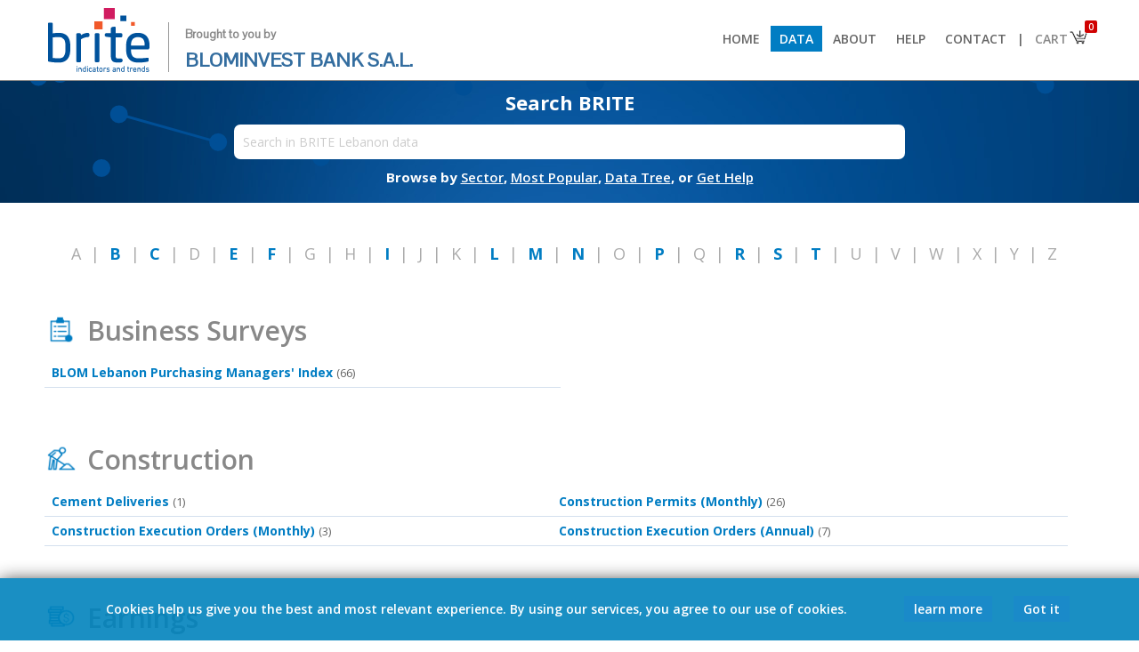

--- FILE ---
content_type: text/html; charset=UTF-8
request_url: https://brite.blominvestbank.com/browse/Lebanon-LEB/
body_size: 12125
content:
<!DOCTYPE HTML PUBLIC "-//W3C//DTD HTML 4.01 Transitional//EN" "http://www.w3.org/TR/html4/loose.dtd">
<html>
<head>
<meta http-equiv="Content-Type" content="text/html; charset=UTF-8">
<meta http-equiv="X-UA-Compatible" content="IE=8,9,10,edge,chrome=1">
<meta name="viewport" content="width=device-width, initial-scale=1.0, maximum-scale=1.0, minimum-scale=1.0, user-scalable=no, target-densityDpi=device-dpi" />

<title>Lebanon - BRITE</title>
<base href="https://brite.blominvestbank.com/">

<META NAME="generator" CONTENT="BRITE">
<META NAME="language" CONTENT="English">
<meta http-equiv="expires" content="0">
<meta name="AUTHOR" content="BLOMINVEST BANK, Economena Analytics, All Rights Reserved">
<meta name="COPYRIGHT" content="Copyright (c) 2017 by BLOMINVEST BANK">
<meta name="KEYWORDS" content="">
<meta name="DESCRIPTION" content="">
<meta name="REVISIT-AFTER" content="1 DAYS">
<meta name="RATING" content="GENERAL">
<!--<meta name="msvalidate.01" content="8022E05B78D3F865C699B37E939E9E6A">-->

<link rel="icon" type="image/png" href="favicon-128x128.png">
	
<link href="https://fonts.googleapis.com/css?family=Open+Sans:300,300i,400,400i,600,600i,700,700i|Pontano+Sans|Raleway&amp;subset=latin-ext" rel="stylesheet">
<!--<link href="https://fonts.googleapis.com/css?family=Open+Sans:400,400i,600,600i,700" rel="stylesheet">-->

	<link rel="stylesheet" href="scripts/font-awesome.min.css" type="text/css">

<!--<meta property="fb:page_id" content="194807533960284">-->
<meta property="og:title" content=""> 
<meta property="og:type" content="website">
<meta property="og:url" content="https://brite.blominvestbank.com/browse/Lebanon-LEB/">
<meta property="og:image" content="https://brite.blominvestbank.com/pics/brite-logo-square.png">
<meta property="og:site_name" content="BRITE">
<!--<meta property="og:description" content="Lebanon - BRITE">-->
<meta property="og:description" content="">


<!--<link href='scripts/fonts.css?17780' rel='stylesheet' type='text/css'>-->
<link href='scripts/styles.css?21475' rel='stylesheet' type='text/css'>
<script src="scripts/jquery-1.12.0.min.js"></script>
<script src="scripts/scripts.js?22446"></script>
<script src="scripts/scripts-modes.js?22755"></script>

<script src="scripts/chart/highstock.js"></script>
<script type="text/javascript" src="scripts/chart/modules/exporting.js"></script>

<!--<script src="https://code.highcharts.com/stock/5.0.14/highstock.js"></script>
<script src="https://code.highcharts.com/stock/5.0.14/highcharts-more.js"></script>
<script src="https://code.highcharts.com/stock/5.0.14/modules/exporting.js"></script>
<script src="https://code.highcharts.com/stock/5.0.14/modules/offline-exporting.js"></script>-->
<script src="https://highcharts.github.io/export-csv/export-csv.js"></script>

<script type="text/javascript" src="scripts/jqueryui/jquery-ui.min.js"></script>
<link href="scripts/jqueryui/jquery-ui.min.css" rel="stylesheet" type="text/css">
<link href="scripts/jqueryui/jquery-ui.theme.css" rel="stylesheet" type="text/css">

<script type="text/javascript" src="scripts/jquery.mousewheel.js"></script>

<link rel="stylesheet" href="scripts/chosen/chosen.css">       
<script src="scripts/chosen/chosen.jquery.js" type="text/javascript"></script>

<script type="text/javascript" src="./scripts/jquery.tipsy.js"></script>
<link href="./scripts/tipsy.css" rel="stylesheet" type="text/css">

<script type="text/javascript" src="scripts/jquery.nivo.slider.pack.js"></script>
<link href="scripts/nivo-slider.css" rel="stylesheet" type="text/css">
<link href="scripts/default/default.css" rel="stylesheet" type="text/css">

<script type="text/javascript" src="scripts/jstree/_lib/jquery.cookie.js"></script>
<script type="text/javascript" src="scripts/jstree/_lib/jquery.hotkeys.js"></script>
<script type="text/javascript" src="scripts/jstree/jquery.jstree.js"></script>
	
<script type='text/javascript' src='scripts/jquery.particleground.min.js'></script>
	
<script type='text/javascript' src='scripts/jQuery.succinct.min.js'></script>

<!-- Global site tag (gtag.js) - Google Analytics -->
<script async src="https://www.googletagmanager.com/gtag/js?id=UA-108055819-2"></script>
<script>
  window.dataLayer = window.dataLayer || [];
  function gtag(){dataLayer.push(arguments);}
  gtag('js', new Date());

  gtag('config', 'UA-108055819-2');
</script>

</head>

<body class="noselect">



<div class="body">
<script> var isArabic = false;</script><div align="center" class="header2" style="width:100%; background:#fff; position:; z-index:1000; top:0; border-bottom:1px solid #888;"><div class="bodyinner" align="left" style="background:#fff;"><a href="./"><img src="pics/brite-logo.png" height="80" border="0"><div style="vertical-align:top; margin-top:20px; margin-left:17px; padding-left:18px; border:0px solid #000; font-size:22px; display:inline-block; color:#336d9f; line-height:28px; font-family:'Pontano Sans'; border-left:1px solid #999;"><span style="font-size:13px; font-weight:600; color:#888;">Brought to you by</span><br><span>BLOMINVEST BANK S.A.L.</span></div></a><span class="drop" onClick="$('div.menu2').slideToggle();"></span><div class="menu2"><a href="./"><li > Home</li></a><a href="browse/Lebanon-LEB/"><li class="selected"> Data</li></a><a href="about-us/"><li > About</li></a><a href="help/"><li > Help</li></a><a href="contact-us/"><li > Contact</li></a><a class='bar'><li style="cursor:default; background:#fff; color:#666; padding-left:0px; padding-right:0px;"> |</li></a><a href="javascript:void(0)"><li class="cart" style="padding-right:30px; background:#fff; color:#888;"> Cart<img src="pics/basket.png" style="position:absolute; margin-top:-4px; margin-right:-8px;"><div class="counter">0</div></li><div class="cartdata"></div></a></div></div></div><ul class="menu"></ul><div id="particles" align="center"><div class="particules" style="position:absolute;"></div><div class="bodyinner bodyinner1 homepage" align="center" style="border:0px solid #000; position:relative; background:none; max-width:inherit; margin:0; display:none;"><div style="width:80%; max-width: 800px;" align="center"><div style="padding: 20px; min-width: 350px;"><div class="subtitle" style="font-size:15px;">Download thousands of economic indicators from 50+ sources</div><div class="searchbox search" style="margin-top:15px;"><input type="text" placeholder="Search in BRITE Lebanon data" style="width:95%; border-radius: 5px;" value=""><div class="options" style="position:absolute; height:20px; background:#fff; padding-left:5px; padding-right:5px; z-index:4; margin-left:5px; display:none;" align="right"><div class="chartrange2" style="margin:0; margin-top:1px; margin-right:-4px;"><li onClick="SearchFilter2('D');" data-id="D" style="padding-top:0; padding-bottom:1px; margin-right:5px;">Daily</li><li onClick="SearchFilter2('M');" data-id="M" style="padding-top:0; padding-bottom:1px; margin-right:5px;">Monthly</li><li onClick="SearchFilter2('Q');" data-id="Q" style="padding-top:0; padding-bottom:1px; margin-right:5px;">Quarterly</li><li onClick="SearchFilter2('H');" data-id="H" style="padding-top:0; padding-bottom:1px; margin-right:5px;">Semi-Annual</li><li onClick="SearchFilter2('A');" data-id="A" style="padding-top:0; padding-bottom:1px;">Annual</li></div></div><div class="results" style="padding-top:20px;">xxxx</div></div><div class="subtext">Browse by&nbsp;<a href="browse/Lebanon-LEB/" style="color:#fff;"><span>Sector</span></a>,&nbsp;<a href="category/Popular-Indicators-LEB/sort=popular/" style="color:#fff;"><span>Most Popular</span></a>,&nbsp;<a href="category/Data-Tree-LEB/" style="color:#fff;"><span>Data Tree</span></a>,&nbsp;or&nbsp;<a href="help/" style="color:#fff;"><span>Get Help</span></a></div></div></div></div><div class="bodyinner otherpage" align="center" style="border:0px solid #000; position:relative; background:none; max-width:inherit; display:none;"><div style="width:80%; max-width: 800px;" align="center"><div style="padding: 14px; min-width: 350px;"><div class="subtitle" style="margin-top:-10px;">Search BRITE</div><div class="searchbox search" style="margin-top:10px;"><input type="text" placeholder="Search in BRITE Lebanon data" style="width:95%; padding:10px; font-size:14px;" data-id=""><div class="options" style="position:absolute; height:20px; background:#fff; padding-left:5px; padding-right:5px; z-index:4; margin-left:5px; display:none;" align="right"><div class="chartrange2" style="margin:0; margin-top:1px; margin-right:-4px;"><li onClick="SearchFilter('D');" data-id="D" style="padding-top:0; padding-bottom:1px; margin-right:5px;">Daily</li><li onClick="SearchFilter('M');" data-id="M" style="padding-top:0; padding-bottom:1px; margin-right:5px;">Monthly</li><li onClick="SearchFilter('Q');" data-id="Q" style="padding-top:0; padding-bottom:1px; margin-right:5px;">Quarterly</li><li onClick="SearchFilter('H');" data-id="H" style="padding-top:0; padding-bottom:1px; margin-right:5px;">Semi-Annual</li><li onClick="SearchFilter('A');" data-id="A" style="padding-top:0; padding-bottom:1px;">Annual</li></div></div><div class="results" style="padding-top:20px;">xxxx</div></div><div class="subtext">Browse by&nbsp;<a href="browse/Lebanon-LEB/" style="color:#fff;"><span>Sector</span></a>,&nbsp;<a href="category/Popular-Indicators-LEB/sort=popular/" style="color:#fff;"><span>Most Popular</span></a>,&nbsp;<a href="category/Data-Tree-LEB/" style="color:#fff;"><span>Data Tree</span></a>,&nbsp;or&nbsp;<a href="help/" style="color:#fff;"><span>Get Help</span></a></div></div></div></div></div><input type="hidden" class="freqfilter" value=""><style> li.cart div.counter{ position: absolute; font-size: 10px; color:#fff; background: #d00202; padding: 0px; padding-left: 4px; padding-right: 4px; border-radius: 2px; margin-top: -30px; margin-left: 56px; } div.cartdata{ position: absolute; background: #fff; border: 1px solid #ccc; z-index: 100; margin-left: 214px; display: none; width: 200px; /*box-shadow: #aaa 0px 0px 5px 1px;*/ } div.cartdata li{ padding: 3%; width: 94%; font-size: 12px; margin-left: 0px; } div.cartdata li:nth-child(1){ /*border-bottom: 1px solid #ccc !important;*/ } div.cartdata hr{ margin: 0px; padding: 0px; margin-left: 3%; margin-right: 3%; } div.header2 .drop{ display: none; } @media(max-width: 925px) { div.menu2{ float: none; display: none; } div.menu2 > a, div.menu2 > a > li{ display: block; } div.menu2 > a.bar{ display: none; } div.menu2 > a > li{ padding: 10px; border-bottom: 1px solid #ccc; } div.cartdata{ margin-left: 0px; margin-top: -1px; left:12px; } div.header2 .drop{ display: block; float: right; margin-top: 10px; margin-right: 0px; } }</style><script> $(document).ready(function () { StartPartcles(); $("li.cart").on('click', function(event){ event.stopPropagation(); $('div.cartdata').css('right', ($(window).width() - ($('li.cart').offset().left + $('li.cart').outerWidth()))); if( parseInt($('li.cart div.counter').text())>0) $('div.cartdata').slideToggle(function(){ $('div.cartdata').css('right', ($(window).width() - ($('li.cart').offset().left + $('li.cart').outerWidth()))); }); else $('div.cartdata').slideUp(); }); $("body").on('click', function(event){ $('div.cartdata').slideUp(); }); }); $(window).resize(function() { if($(window).width()>925){ $('div.menu2').show(); } $('div.cartdata').css('right', ($(window).width() - ($('li.cart').offset().left + $('li.cart').outerWidth()))); var posleft = $('.otherpage .search input').position().left; $('.otherpage .search div.results') .width( $('.otherpage .search input').width()+10 ) .css('left', posleft ) .css('margin-top','1px'); $('.otherpage .search div.options') .width( $('.otherpage .search input').width()+10-18 ) .css('left', posleft ) .css('margin-top','1px'); }); $('#particles').css('min-height','100px'); $('#particles div.particules').height(134).css('min-height','100px'); $('div.otherpage').fadeIn(); $('div.homepage').remove();</script>
<script>ishome=false;</script> <div align="center" class="middleposition"> <div class="bodyinner" align="left" style="background:#fff; border:0px solid #000; padding-top:30px; padding-bottom:30px;"> <style> .alphabet { padding: 0px; padding-top: 5px; padding-bottom: 5px; text-align: center; /*display: table;*/ width:96%; color:#aaa; font-size: 18px; } .alphabet span{ margin-right: 11px; margin-bottom: 10px; margin-top: 10px; display: inline-block; } .alphabet .a2 { /* display:table-cell;*/ } @media(max-width: 750px) { .alphabet { /*font-size: 14px !important;*/ } } .allsectors{ padding:0px; } .allsectors a{ font-weight:normal; } .seeallsectors{ line-height: 18px; margin-bottom: 20px; font-size: 18px; } .seeallsectors div li{ } .seeallsectors li > span{ } .seeallsectors li > a{ } .bodyinner2a{ padding: 0; margin: 0; } b{ font-weight:600; } .listing{ margin-right:0px; margin-top:10px; margin-bottom:50px; border:none; } .listing li{ display:inline-block; width:50%; /*line-height:22px;*/ vertical-align:top; font-weight:600; font-size:14px; cursor: pointer; margin-left: -10px; border-bottom: 1px solid #d4e0ee; } .listing li a{ font-weight:600; font-size:14px; padding-top:7px; padding-bottom:7px; display:inline-block; color: #017dc3; } .listing:hover{ background:none; } .listing li:hover{ background:#f6f6f6; } .sectortop{ display:inline; font-size:30px; color: #888; } .alphabetleft { width: 30px; height: 34px; /*background: url(../Economena/pics/alphabet.png) no-repeat;*/ position: absolute; margin-top: 24px; right:19px; font-weight: bold; font-size: 13px; padding-left: 2px; padding-top: 12px; text-align: center; visibility:hidden; } </style> <div class="bodyinner2a" style="margin-bottom:0px; padding-bottom:10px;"> <div class="allsectors"><div align="center" style="background:;"><div class="alphabet" style="margin-bottom:20px;"><span class="a1">A</span><span class="a2">|</span><span class="a1">B</span><span class="a2">|</span><span class="a1">C</span><span class="a2">|</span><span class="a1">D</span><span class="a2">|</span><span class="a1">E</span><span class="a2">|</span><span class="a1">F</span><span class="a2">|</span><span class="a1">G</span><span class="a2">|</span><span class="a1">H</span><span class="a2">|</span><span class="a1">I</span><span class="a2">|</span><span class="a1">J</span><span class="a2">|</span><span class="a1">K</span><span class="a2">|</span><span class="a1">L</span><span class="a2">|</span><span class="a1">M</span><span class="a2">|</span><span class="a1">N</span><span class="a2">|</span><span class="a1">O</span><span class="a2">|</span><span class="a1">P</span><span class="a2">|</span><span class="a1">Q</span><span class="a2">|</span><span class="a1">R</span><span class="a2">|</span><span class="a1">S</span><span class="a2">|</span><span class="a1">T</span><span class="a2">|</span><span class="a1">U</span><span class="a2">|</span><span class="a1">V</span><span class="a2">|</span><span class="a1">W</span><span class="a2">|</span><span class="a1">X</span><span class="a2">|</span><span class="a1">Y</span><span class="a2">|</span><span class="a1">Z</span></div></div><div class="countrylist"><a href="./changecountry/Egypt-EGY/" class=""> <div class="menuleftother menuleftother2" title="Egypt" rel="EGY" data-rel="countryselect"> <span> <img src="pics/flags/egy.png"> </span> Egypt</div> </a><a href="./changecountry/Iran-IRN/" class=""> <div class="menuleftother menuleftother2" title="Iran" rel="IRN" data-rel="countryselect"> <span> <img src="pics/flags/irn.png"> </span> Iran</div> </a><a href="./changecountry/Iraq-IRQ/" class=""> <div class="menuleftother menuleftother2" title="Iraq" rel="IRQ" data-rel="countryselect"> <span> <img src="pics/flags/irq.png"> </span> Iraq</div> </a><a href="./changecountry/Jordan-JOR/" class=""> <div class="menuleftother menuleftother2" title="Jordan" rel="JOR" data-rel="countryselect"> <span> <img src="pics/flags/jor.png"> </span> Jordan</div> </a><a href="./changecountry/Kenya-KEN/" class=""> <div class="menuleftother menuleftother2" title="Kenya" rel="KEN" data-rel="countryselect"> <span> <img src="pics/flags/ken.png"> </span> Kenya</div> </a><a href="./changecountry/Lebanon-LEB/" class="countryselected"> <div class="menuleftother menuleftother2" title="Lebanon" rel="LEB" data-rel="countryselect"> <span> <img src="pics/flags/leb.png"> </span> Lebanon</div> </a><a href="./changecountry/Libya-LIB/" class=""> <div class="menuleftother menuleftother2" title="Libya" rel="LIB" data-rel="countryselect"> <span> <img src="pics/flags/lib.png"> </span> Libya</div> </a><a href="./changecountry/Morocco-MAR/" class=""> <div class="menuleftother menuleftother2" title="Morocco" rel="MAR" data-rel="countryselect"> <span> <img src="pics/flags/mar.png"> </span> Morocco</div> </a><a href="./changecountry/Palestine-PAL/" class=""> <div class="menuleftother menuleftother2" title="Palestine" rel="PAL" data-rel="countryselect"> <span> <img src="pics/flags/pal.png"> </span> Palestine</div> </a><a href="./changecountry/Qatar-QAT/" class=""> <div class="menuleftother menuleftother2" title="Qatar" rel="QAT" data-rel="countryselect"> <span> <img src="pics/flags/qat.png"> </span> Qatar</div> </a><a href="./changecountry/Saudi-Arabia-KSA/" class=""> <div class="menuleftother menuleftother2" title="Saudi Arabia" rel="KSA" data-rel="countryselect"> <span> <img src="pics/flags/ksa.png"> </span> KSA</div> </a><a href="./changecountry/Tunisia-TUN/" class=""> <div class="menuleftother menuleftother2" title="Tunisia" rel="TUN" data-rel="countryselect"> <span> <img src="pics/flags/tun.png"> </span> Tunisia</div> </a><a href="./changecountry/United-Arab-Emirates-UAE/" class=""> <div class="menuleftother menuleftother2" title="United Arab Emirates" rel="UAE" data-rel="countryselect"> <span> <img src="pics/flags/uae.png"> </span> UAE</div> </a><a href="./changecountry/World-WLD/" class=""> <div class="menuleftother menuleftother2" title="World" rel="WLD" data-rel="countryselect"> <span> <img src="pics/flags/wld.png"> </span> World</div> </a></div></div><br> <div class="alphabetleft">B<a name="B"></a></div><div class="seeallsectors" dir="ltr"><a href="browse/Lebanon-LEB/Business-Surveys-55/"> <div class="sectortop" rel="LEB-55"><img src="pics/sectors/55.png" height="38" style="margin-bottom:-6px; margin-right:10px; border:none;" dir="ltr"><b>Business Surveys</b></div> </a><div class="listing"><li>&nbsp; <a href="category/BLOM-Lebanon-Purchasing-Managers-Index-2387/" class=""> <span style="font-weight:700">BLOM Lebanon Purchasing Managers' Index</span> </a>&nbsp;<span style="color:#666; font-size:13px; font-weight:normal;" dir="ltr">(66)</span></li></div></div><div class="alphabetleft">C<a name="C"></a></div><div class="seeallsectors" dir="ltr"><a href="browse/Lebanon-LEB/Construction-4/"> <div class="sectortop" rel="LEB-4"><img src="pics/sectors/4.png" height="38" style="margin-bottom:-6px; margin-right:10px; border:none;" dir="ltr"><b>Construction</b></div> </a><div class="listing"><li>&nbsp; <a href="category/Cement-Deliveries-1454/" class=""> <span style="font-weight:700">Cement Deliveries</span> </a>&nbsp;<span style="color:#666; font-size:13px; font-weight:normal;" dir="ltr">(1)</span></li><li>&nbsp; <a href="category/Construction-Permits-Monthly-2187/" class=""> <span style="font-weight:700">Construction Permits (Monthly)</span> </a>&nbsp;<span style="color:#666; font-size:13px; font-weight:normal;" dir="ltr">(26)</span></li><li>&nbsp; <a href="category/Construction-Execution-Orders-Monthly-17219/" class=""> <span style="font-weight:700">Construction Execution Orders (Monthly)</span> </a>&nbsp;<span style="color:#666; font-size:13px; font-weight:normal;" dir="ltr">(3)</span></li><li>&nbsp; <a href="category/Construction-Execution-Orders-Annual-5655/" class=""> <span style="font-weight:700">Construction Execution Orders (Annual)</span> </a>&nbsp;<span style="color:#666; font-size:13px; font-weight:normal;" dir="ltr">(7)</span></li></div></div><div class="alphabetleft">E<a name="E"></a></div><div class="seeallsectors" dir="ltr"><a href="browse/Lebanon-LEB/Earnings-51/"> <div class="sectortop" rel="LEB-51"><img src="pics/sectors/51.png" height="38" style="margin-bottom:-6px; margin-right:10px; border:none;" dir="ltr"><b>Earnings</b></div> </a><div class="listing"><li>&nbsp; <a href="category/BLOM-Bank-6572/" class="maincat"> <span style="font-weight:700">BLOM Bank</span> </a>&nbsp;<span style="color:#666; font-size:13px; font-weight:normal;" dir="ltr">(167)</span></li><li>&nbsp; <a href="category/BLOM-Bank-USD-Annual-17347/"> <span style="font-weight:normal">&rdsh; BLOM Bank - USD (Annual)</span> </a>&nbsp;<span style="color:#666; font-size:13px; font-weight:normal;" dir="ltr">(58)</span></li><li>&nbsp; <a href="category/BLOM-Bank-LBP-Annual-18387/"> <span style="font-weight:normal">&rdsh; BLOM Bank - LBP (Annual)</span> </a>&nbsp;<span style="color:#666; font-size:13px; font-weight:normal;" dir="ltr">(58)</span></li><li>&nbsp; <a href="category/BLOM-Bank-USD-Quarterly-17340/"> <span style="font-weight:normal">&rdsh; BLOM Bank - USD (Quarterly)</span> </a>&nbsp;<span style="color:#666; font-size:13px; font-weight:normal;" dir="ltr">(26)</span></li><li>&nbsp; <a href="category/BLOM-Bank-LBP-Quarterly-18398/"> <span style="font-weight:normal">&rdsh; BLOM Bank - LBP (Quarterly)</span> </a>&nbsp;<span style="color:#666; font-size:13px; font-weight:normal;" dir="ltr">(25)</span></li><li style="height:1px;border:none;"><a href="javascript:void(0);" class="maincat" style="color:#fff;">.</a></li><li>&nbsp; <a href="category/Byblos-Bank-6571/" class="maincat"> <span style="font-weight:700">Byblos Bank</span> </a>&nbsp;<span style="color:#666; font-size:13px; font-weight:normal;" dir="ltr">(183)</span></li><li>&nbsp; <a href="category/Byblos-Bank-LBP-Annual-18436/"> <span style="font-weight:normal">&rdsh; Byblos Bank - LBP (Annual)</span> </a>&nbsp;<span style="color:#666; font-size:13px; font-weight:normal;" dir="ltr">(64)</span></li><li>&nbsp; <a href="category/Byblos-Bank-USD-Annual-17356/"> <span style="font-weight:normal">&rdsh; Byblos Bank - USD (Annual)</span> </a>&nbsp;<span style="color:#666; font-size:13px; font-weight:normal;" dir="ltr">(65)</span></li><li>&nbsp; <a href="category/Byblos-Bank-USD-Quarterly-17357/"> <span style="font-weight:normal">&rdsh; Byblos Bank - USD (Quarterly)</span> </a>&nbsp;<span style="color:#666; font-size:13px; font-weight:normal;" dir="ltr">(27)</span></li><li>&nbsp; <a href="category/Byblos-Bank-LBP-Quarterly-18429/"> <span style="font-weight:normal">&rdsh; Byblos Bank - LBP (Quarterly)</span> </a>&nbsp;<span style="color:#666; font-size:13px; font-weight:normal;" dir="ltr">(27)</span></li><li style="height:1px;border:none;"><a href="javascript:void(0);" class="maincat" style="color:#fff;">.</a></li><li>&nbsp; <a href="category/Bank-Audi-6570/" class="maincat"> <span style="font-weight:700">Bank Audi</span> </a>&nbsp;<span style="color:#666; font-size:13px; font-weight:normal;" dir="ltr">(214)</span></li><li>&nbsp; <a href="category/Bank-Audi-USD-Annual-17348/"> <span style="font-weight:normal">&rdsh; Bank Audi - USD (Annual)</span> </a>&nbsp;<span style="color:#666; font-size:13px; font-weight:normal;" dir="ltr">(81)</span></li><li>&nbsp; <a href="category/Bank-Audi-LBP-Annual-18405/"> <span style="font-weight:normal">&rdsh; Bank Audi - LBP (Annual)</span> </a>&nbsp;<span style="color:#666; font-size:13px; font-weight:normal;" dir="ltr">(81)</span></li><li>&nbsp; <a href="category/Bank-Audi-USD-Quarterly-17349/"> <span style="font-weight:normal">&rdsh; Bank Audi - USD (Quarterly)</span> </a>&nbsp;<span style="color:#666; font-size:13px; font-weight:normal;" dir="ltr">(26)</span></li><li>&nbsp; <a href="category/Bank-Audi-LBP-Quarterly-18422/"> <span style="font-weight:normal">&rdsh; Bank Audi - LBP (Quarterly)</span> </a>&nbsp;<span style="color:#666; font-size:13px; font-weight:normal;" dir="ltr">(26)</span></li><li style="height:1px;border:none;"><a href="javascript:void(0);" class="maincat" style="color:#fff;">.</a></li><li>&nbsp; <a href="category/BLC-Bank-9044/" class="maincat"> <span style="font-weight:700">BLC Bank</span> </a>&nbsp;<span style="color:#666; font-size:13px; font-weight:normal;" dir="ltr">(106)</span></li><li>&nbsp; <a href="category/BLC-Bank-Annual-17394/"> <span style="font-weight:normal">&rdsh; BLC Bank (Annual)</span> </a>&nbsp;<span style="color:#666; font-size:13px; font-weight:normal;" dir="ltr">(53)</span></li><li>&nbsp; <a href="category/BLC-Bank-LBP-Annual-18494/"> <span style="font-weight:normal">&rdsh; BLC Bank - LBP (Annual)</span> </a>&nbsp;<span style="color:#666; font-size:13px; font-weight:normal;" dir="ltr">(53)</span></li><li style="height:1px;border:none;"><a href="javascript:void(0);" class="maincat" style="color:#fff;">.</a></li><li>&nbsp; <a href="category/Solidere-9107/" class="maincat"> <span style="font-weight:700">Solidere</span> </a>&nbsp;<span style="color:#666; font-size:13px; font-weight:normal;" dir="ltr">(40)</span></li><li>&nbsp; <a href="category/Solidere-Annual-17395/"> <span style="font-weight:normal">&rdsh; Solidere (Annual)</span> </a>&nbsp;<span style="color:#666; font-size:13px; font-weight:normal;" dir="ltr">(40)</span></li><li style="height:1px;border:none;"><a href="javascript:void(0);" class="maincat" style="color:#fff;">.</a></li><li>&nbsp; <a href="category/Banque-BEMO-9320/" class="maincat"> <span style="font-weight:700">Banque BEMO</span> </a>&nbsp;<span style="color:#666; font-size:13px; font-weight:normal;" dir="ltr">(137)</span></li><li>&nbsp; <a href="category/Banque-BEMO-Annual-17377/"> <span style="font-weight:normal">&rdsh; Banque BEMO (Annual)</span> </a>&nbsp;<span style="color:#666; font-size:13px; font-weight:normal;" dir="ltr">(56)</span></li><li>&nbsp; <a href="category/Banque-BEMO-LBP-Annual-18484/"> <span style="font-weight:normal">&rdsh; Banque BEMO - LBP (Annual)</span> </a>&nbsp;<span style="color:#666; font-size:13px; font-weight:normal;" dir="ltr">(56)</span></li><li>&nbsp; <a href="category/Banque-BEMO-Quarterly-17378/"> <span style="font-weight:normal">&rdsh; Banque BEMO (Quarterly)</span> </a>&nbsp;<span style="color:#666; font-size:13px; font-weight:normal;" dir="ltr">(25)</span></li><li style="height:1px;border:none;"><a href="javascript:void(0);" class="maincat" style="color:#fff;">.</a></li><li>&nbsp; <a href="category/Bank-of-Beirut-9354/" class="maincat"> <span style="font-weight:700">Bank of Beirut</span> </a>&nbsp;<span style="color:#666; font-size:13px; font-weight:normal;" dir="ltr">(146)</span></li><li>&nbsp; <a href="category/Bank-of-Beirut-USD-Annual-17369/"> <span style="font-weight:normal">&rdsh; Bank of Beirut - USD (Annual)</span> </a>&nbsp;<span style="color:#666; font-size:13px; font-weight:normal;" dir="ltr">(60)</span></li><li>&nbsp; <a href="category/Bank-of-Beirut-LBP-Annual-18459/"> <span style="font-weight:normal">&rdsh; Bank of Beirut - LBP (Annual)</span> </a>&nbsp;<span style="color:#666; font-size:13px; font-weight:normal;" dir="ltr">(60)</span></li><li>&nbsp; <a href="category/Bank-of-Beirut-Quarterly-17370/"> <span style="font-weight:normal">&rdsh; Bank of Beirut (Quarterly)</span> </a>&nbsp;<span style="color:#666; font-size:13px; font-weight:normal;" dir="ltr">(26)</span></li><li style="height:1px;border:none;"><a href="javascript:void(0);" class="maincat" style="color:#fff;">.</a></li><li>&nbsp; <a href="category/Societe-Libanaise-des-Ciments-Blancs-9951/" class="maincat"> <span style="font-weight:700">Societe Libanaise des Ciments Blancs</span> </a>&nbsp;<span style="color:#666; font-size:13px; font-weight:normal;" dir="ltr">(60)</span></li><li>&nbsp; <a href="category/Societe-Libanaise-des-Ciments-Blancs-USD-Annual-17396/"> <span style="font-weight:normal">&rdsh; Societe Libanaise des Ciments Blancs - USD (Annual)</span> </a>&nbsp;<span style="color:#666; font-size:13px; font-weight:normal;" dir="ltr">(30)</span></li><li>&nbsp; <a href="category/Societe-Libanaise-des-Ciments-Blancs-LBP-Annual-18476/"> <span style="font-weight:normal">&rdsh; Societe Libanaise des Ciments Blancs - LBP (Annual)</span> </a>&nbsp;<span style="color:#666; font-size:13px; font-weight:normal;" dir="ltr">(30)</span></li><li style="height:1px;border:none;"><a href="javascript:void(0);" class="maincat" style="color:#fff;">.</a></li><li>&nbsp; <a href="category/Rasamny-Younis-Motors-Company-17162/" class="maincat"> <span style="font-weight:700">Rasamny Younis Motors Company</span> </a>&nbsp;<span style="color:#666; font-size:13px; font-weight:normal;" dir="ltr">(53)</span></li><li>&nbsp; <a href="category/Rasamny-Younis-Motors-Company-Annual-17397/"> <span style="font-weight:normal">&rdsh; Rasamny Younis Motors Company (Annual)</span> </a>&nbsp;<span style="color:#666; font-size:13px; font-weight:normal;" dir="ltr">(53)</span></li><li style="height:1px;border:none;"><a href="javascript:void(0);" class="maincat" style="color:#fff;">.</a></li><li>&nbsp; <a href="category/Holcim-Liban-17271/" class="maincat"> <span style="font-weight:700">Holcim (Liban)</span> </a>&nbsp;<span style="color:#666; font-size:13px; font-weight:normal;" dir="ltr">(74)</span></li><li>&nbsp; <a href="category/Holcim-Liban-USD-Annual-17398/"> <span style="font-weight:normal">&rdsh; Holcim (Liban) - USD (Annual)</span> </a>&nbsp;<span style="color:#666; font-size:13px; font-weight:normal;" dir="ltr">(37)</span></li><li>&nbsp; <a href="category/Holcim-Liban-LBP-Annual-18450/"> <span style="font-weight:normal">&rdsh; Holcim (Liban) - LBP (Annual)</span> </a>&nbsp;<span style="color:#666; font-size:13px; font-weight:normal;" dir="ltr">(37)</span></li><li style="height:1px;border:none;"><a href="javascript:void(0);" class="maincat" style="color:#fff;">.</a></li></div></div><div class="seeallsectors" dir="ltr"><a href="browse/Lebanon-LEB/Education-6/"> <div class="sectortop" rel="LEB-6"><img src="pics/sectors/6.png" height="38" style="margin-bottom:-6px; margin-right:10px; border:none;" dir="ltr"><b>Education</b></div> </a><div class="listing"><li>&nbsp; <a href="category/School-Students-7026/" class=""> <span style="font-weight:700">School Students</span> </a>&nbsp;<span style="color:#666; font-size:13px; font-weight:normal;" dir="ltr">(64)</span></li><li>&nbsp; <a href="category/Schools-7132/" class=""> <span style="font-weight:700">Schools</span> </a>&nbsp;<span style="color:#666; font-size:13px; font-weight:normal;" dir="ltr">(27)</span></li><li>&nbsp; <a href="category/Vocational-Schools-7303/" class=""> <span style="font-weight:700">Vocational Schools</span> </a>&nbsp;<span style="color:#666; font-size:13px; font-weight:normal;" dir="ltr">(1)</span></li><li>&nbsp; <a href="category/Students-in-Higher-Education-7248/" class=""> <span style="font-weight:700">Students in Higher Education</span> </a>&nbsp;<span style="color:#666; font-size:13px; font-weight:normal;" dir="ltr">(39)</span></li><li>&nbsp; <a href="category/Vocational-School-Students-7392/" class=""> <span style="font-weight:700">Vocational School Students</span> </a>&nbsp;<span style="color:#666; font-size:13px; font-weight:normal;" dir="ltr">(2)</span></li></div></div><div class="alphabetleft">F<a name="F"></a></div><div class="seeallsectors" dir="ltr"><a href="browse/Lebanon-LEB/Financial-27/"> <div class="sectortop" rel="LEB-27"><img src="pics/sectors/27.png" height="38" style="margin-bottom:-6px; margin-right:10px; border:none;" dir="ltr"><b>Financial</b></div> </a><div class="listing"><li>&nbsp; <a href="category/Banque-du-Liban-s-Balance-Sheet-3092/" class=""> <span style="font-weight:700">Banque du Liban's Balance Sheet</span> </a>&nbsp;<span style="color:#666; font-size:13px; font-weight:normal;" dir="ltr">(39)</span></li><li>&nbsp; <a href="category/Commercial-Banks-Balance-Sheet-1459/" class=""> <span style="font-weight:700">Commercial Banks Balance Sheet</span> </a>&nbsp;<span style="color:#666; font-size:13px; font-weight:normal;" dir="ltr">(97)</span></li><li>&nbsp; <a href="category/Medium-and-Long-Term-Banks-Balance-Sheet-1465/" class=""> <span style="font-weight:700">Medium and Long-Term Banks Balance Sheet</span> </a>&nbsp;<span style="color:#666; font-size:13px; font-weight:normal;" dir="ltr">(11)</span></li><li>&nbsp; <a href="category/Financial-Institutions-Balance-Sheet-1462/" class=""> <span style="font-weight:700">Financial Institutions Balance Sheet</span> </a>&nbsp;<span style="color:#666; font-size:13px; font-weight:normal;" dir="ltr">(12)</span></li><li>&nbsp; <a href="category/Investment-Banks-Balance-Sheet-1591/" class=""> <span style="font-weight:700">Investment Banks Balance Sheet</span> </a>&nbsp;<span style="color:#666; font-size:13px; font-weight:normal;" dir="ltr">(15)</span></li><li>&nbsp; <a href="category/Money-Supply-3089/" class=""> <span style="font-weight:700">Money Supply</span> </a>&nbsp;<span style="color:#666; font-size:13px; font-weight:normal;" dir="ltr">(10)</span></li><li>&nbsp; <a href="category/Financial-Markets-Monthly-1477/" class=""> <span style="font-weight:700">Financial Markets (Monthly)</span> </a>&nbsp;<span style="color:#666; font-size:13px; font-weight:normal;" dir="ltr">(1)</span></li><li>&nbsp; <a href="category/Monetary-Survey-1507/" class=""> <span style="font-weight:700">Monetary Survey</span> </a>&nbsp;<span style="color:#666; font-size:13px; font-weight:normal;" dir="ltr">(9)</span></li><li>&nbsp; <a href="category/Documentary-Credits-1456/" class=""> <span style="font-weight:700">Documentary Credits</span> </a>&nbsp;<span style="color:#666; font-size:13px; font-weight:normal;" dir="ltr">(10)</span></li><li>&nbsp; <a href="category/Interest-Rates-1471/" class=""> <span style="font-weight:700">Interest Rates</span> </a>&nbsp;<span style="color:#666; font-size:13px; font-weight:normal;" dir="ltr">(27)</span></li><li>&nbsp; <a href="category/Treasury-Bills-Primary-Market-Weekly-1484/" class=""> <span style="font-weight:700">Treasury Bills, Primary Market (Weekly)</span> </a>&nbsp;<span style="color:#666; font-size:13px; font-weight:normal;" dir="ltr">(15)</span></li><li>&nbsp; <a href="category/Payment-Card-Statistics-Monthly-1256/" class=""> <span style="font-weight:700">Payment Card Statistics (Monthly)</span> </a>&nbsp;<span style="color:#666; font-size:13px; font-weight:normal;" dir="ltr">(34)</span></li><li>&nbsp; <a href="category/Cleared-and-Returned-Cheques-1245/" class=""> <span style="font-weight:700">Cleared and Returned Cheques</span> </a>&nbsp;<span style="color:#666; font-size:13px; font-weight:normal;" dir="ltr">(8)</span></li><li>&nbsp; <a href="category/Balance-of-Payments-Monthly-1236/" class=""> <span style="font-weight:700">Balance of Payments (Monthly)</span> </a>&nbsp;<span style="color:#666; font-size:13px; font-weight:normal;" dir="ltr">(90)</span></li><li>&nbsp; <a href="category/Balance-of-Payments-Quarterly-1653/" class=""> <span style="font-weight:700">Balance of Payments (Quarterly)</span> </a>&nbsp;<span style="color:#666; font-size:13px; font-weight:normal;" dir="ltr">(58)</span></li><li>&nbsp; <a href="category/Balance-of-Payments-Annual-1656/" class=""> <span style="font-weight:700">Balance of Payments (Annual) </span> </a>&nbsp;<span style="color:#666; font-size:13px; font-weight:normal;" dir="ltr">(11)</span></li><li>&nbsp; <a href="category/Financial-Sector-Utilized-Credit-Benefiting-from-Deductions-Quarterly-9498/" class=""> <span style="font-weight:700">Financial Sector Utilized Credit Benefiting from Deductions (Quarterly)</span> </a>&nbsp;<span style="color:#666; font-size:13px; font-weight:normal;" dir="ltr">(33)</span></li><li>&nbsp; <a href="category/Financial-Sector-Utilized-Credit-Monthly-1673/" class=""> <span style="font-weight:700">Financial Sector Utilized Credit (Monthly)</span> </a>&nbsp;<span style="color:#666; font-size:13px; font-weight:normal;" dir="ltr">(46)</span></li><li>&nbsp; <a href="category/Financial-Sector-Credit-Beneficiaries-Monthly-1690/" class=""> <span style="font-weight:700">Financial Sector Credit Beneficiaries (Monthly)</span> </a>&nbsp;<span style="color:#666; font-size:13px; font-weight:normal;" dir="ltr">(31)</span></li><li>&nbsp; <a href="category/Subsidized-Interest-Loans-Annual-1680/" class=""> <span style="font-weight:700">Subsidized Interest Loans (Annual)</span> </a>&nbsp;<span style="color:#666; font-size:13px; font-weight:normal;" dir="ltr">(38)</span></li><li>&nbsp; <a href="category/Subsidized-Interest-Loans-Quarterly-3295/" class=""> <span style="font-weight:700">Subsidized Interest Loans (Quarterly) </span> </a>&nbsp;<span style="color:#666; font-size:13px; font-weight:normal;" dir="ltr">(32)</span></li><li>&nbsp; <a href="category/Portfolio-Investment-3049/" class=""> <span style="font-weight:700">Portfolio Investment</span> </a>&nbsp;<span style="color:#666; font-size:13px; font-weight:normal;" dir="ltr">(22)</span></li><li>&nbsp; <a href="category/Commercial-Banks-Resident-Private-Sector-Deposits-Weekly-2960/" class=""> <span style="font-weight:700">Commercial Banks: Resident Private Sector Deposits (Weekly)</span> </a>&nbsp;<span style="color:#666; font-size:13px; font-weight:normal;" dir="ltr">(1)</span></li><li>&nbsp; <a href="category/Distribution-of-Private-Sector-Credit-Monthly-5532/" class=""> <span style="font-weight:700">Distribution of Private Sector Credit (Monthly)</span> </a>&nbsp;<span style="color:#666; font-size:13px; font-weight:normal;" dir="ltr">(13)</span></li><li>&nbsp; <a href="category/Distribution-of-Private-Sector-Deposits-5650/" class=""> <span style="font-weight:700">Distribution of Private Sector Deposits</span> </a>&nbsp;<span style="color:#666; font-size:13px; font-weight:normal;" dir="ltr">(5)</span></li><li>&nbsp; <a href="category/Kafalat-Guaratees-Semi-Annual-15178/" class=""> <span style="font-weight:700">Kafalat Guaratees (Semi-Annual)</span> </a>&nbsp;<span style="color:#666; font-size:13px; font-weight:normal;" dir="ltr">(37)</span></li><li>&nbsp; <a href="category/Dollarization-Rates-9421/" class=""> <span style="font-weight:700">Dollarization Rates</span> </a>&nbsp;<span style="color:#666; font-size:13px; font-weight:normal;" dir="ltr">(6)</span></li></div></div><div class="seeallsectors" dir="ltr"><a href="browse/Lebanon-LEB/Fiscal-28/"> <div class="sectortop" rel="LEB-28"><img src="pics/sectors/28.png" height="38" style="margin-bottom:-6px; margin-right:10px; border:none;" dir="ltr"><b>Fiscal</b></div> </a><div class="listing"><li>&nbsp; <a href="category/BLOM-Bond-Index-6044/" class=""> <span style="font-weight:700">BLOM Bond Index</span> </a>&nbsp;<span style="color:#666; font-size:13px; font-weight:normal;" dir="ltr">(1)</span></li><li>&nbsp; <a href="category/Public-Debt-Monthly-10407/" class="maincat"> <span style="font-weight:700">Public Debt (Monthly)</span> </a>&nbsp;<span style="color:#666; font-size:13px; font-weight:normal;" dir="ltr">(191)</span></li><li>&nbsp; <a href="category/Gross-Foreign-Public-Debt-10409/"> <span style="font-weight:normal">&rdsh; Gross Foreign Public Debt</span> </a>&nbsp;<span style="color:#666; font-size:13px; font-weight:normal;" dir="ltr">(144)</span></li><li>&nbsp; <a href="category/Domestic-Public-Debt-10408/"> <span style="font-weight:normal">&rdsh; Domestic Public Debt</span> </a>&nbsp;<span style="color:#666; font-size:13px; font-weight:normal;" dir="ltr">(45)</span></li><li style="height:1px;border:none;"><a href="javascript:void(0);" class="maincat" style="color:#fff;">.</a></li><li>&nbsp; <a href="category/Public-Debt-Quarterly-1260/" class=""> <span style="font-weight:700">Public Debt (Quarterly)</span> </a>&nbsp;<span style="color:#666; font-size:13px; font-weight:normal;" dir="ltr">(29)</span></li><li>&nbsp; <a href="category/Public-Debt-Annual-1414/" class=""> <span style="font-weight:700">Public Debt (Annual)</span> </a>&nbsp;<span style="color:#666; font-size:13px; font-weight:normal;" dir="ltr">(5)</span></li><li>&nbsp; <a href="category/Fiscal-Performance-Monthly-1415/" class="maincat"> <span style="font-weight:700">Fiscal Performance (Monthly)</span> </a>&nbsp;<span style="color:#666; font-size:13px; font-weight:normal;" dir="ltr">(198)</span></li><li>&nbsp; <a href="category/Government-Budgetary-Revenues-1416/"> <span style="font-weight:normal">&rdsh; Government Budgetary Revenues</span> </a>&nbsp;<span style="color:#666; font-size:13px; font-weight:normal;" dir="ltr">(127)</span></li><li>&nbsp; <a href="category/Government-Budgetary-Expenditures-1417/"> <span style="font-weight:normal">&rdsh; Government Budgetary Expenditures</span> </a>&nbsp;<span style="color:#666; font-size:13px; font-weight:normal;" dir="ltr">(49)</span></li><li>&nbsp; <a href="category/Treasury-Receipts-1424/"> <span style="font-weight:normal">&rdsh; Treasury Receipts</span> </a>&nbsp;<span style="color:#666; font-size:13px; font-weight:normal;" dir="ltr">(5)</span></li><li>&nbsp; <a href="category/Treasury-Payments-1425/"> <span style="font-weight:normal">&rdsh; Treasury Payments</span> </a>&nbsp;<span style="color:#666; font-size:13px; font-weight:normal;" dir="ltr">(5)</span></li><li style="height:1px;border:none;"><a href="javascript:void(0);" class="maincat" style="color:#fff;">.</a></li><li>&nbsp; <a href="category/Fiscal-Performance-Annual-1429/" class=""> <span style="font-weight:700">Fiscal Performance (Annual)</span> </a>&nbsp;<span style="color:#666; font-size:13px; font-weight:normal;" dir="ltr">(92)</span></li><li>&nbsp; <a href="category/Public-Sector-Salaries-2922/" class=""> <span style="font-weight:700">Public Sector Salaries </span> </a>&nbsp;<span style="color:#666; font-size:13px; font-weight:normal;" dir="ltr">(55)</span></li></div></div><div class="seeallsectors" dir="ltr"><a href="browse/Lebanon-LEB/Foreign-Exchange-29/"> <div class="sectortop" rel="LEB-29"><img src="pics/sectors/29.png" height="38" style="margin-bottom:-6px; margin-right:10px; border:none;" dir="ltr"><b>Foreign Exchange</b></div> </a><div class="listing"><li>&nbsp; <a href="category/Monthly-Average-Exchange-Rates-1480/" class=""> <span style="font-weight:700">Monthly Average Exchange Rates</span> </a>&nbsp;<span style="color:#666; font-size:13px; font-weight:normal;" dir="ltr">(3)</span></li><li>&nbsp; <a href="category/End-of-Month-Exchange-Rates-1481/" class=""> <span style="font-weight:700">End of Month Exchange Rates</span> </a>&nbsp;<span style="color:#666; font-size:13px; font-weight:normal;" dir="ltr">(3)</span></li><li>&nbsp; <a href="category/Nominal-Effective-Exchange-Rate-17291/" class=""> <span style="font-weight:700">Nominal Effective Exchange Rate</span> </a>&nbsp;<span style="color:#666; font-size:13px; font-weight:normal;" dir="ltr">(1)</span></li></div></div><div class="alphabetleft">I<a name="I"></a></div><div class="seeallsectors" dir="ltr"><a href="browse/Lebanon-LEB/Industrial-Manufacturing-12/"> <div class="sectortop" rel="LEB-12"><img src="pics/sectors/12.png" height="38" style="margin-bottom:-6px; margin-right:10px; border:none;" dir="ltr"><b>Industrial Manufacturing</b></div> </a><div class="listing"><li>&nbsp; <a href="category/Industrial-Permits-2901/" class=""> <span style="font-weight:700">Industrial Permits </span> </a>&nbsp;<span style="color:#666; font-size:13px; font-weight:normal;" dir="ltr">(7)</span></li><li>&nbsp; <a href="category/New-Establishments-7602/" class=""> <span style="font-weight:700">New Establishments</span> </a>&nbsp;<span style="color:#666; font-size:13px; font-weight:normal;" dir="ltr">(70)</span></li></div></div><div class="seeallsectors" dir="ltr"><a href="browse/Lebanon-LEB/Insurance-49/"> <div class="sectortop" rel="LEB-49"><img src="pics/sectors/49.png" height="38" style="margin-bottom:-6px; margin-right:10px; border:none;" dir="ltr"><b>Insurance</b></div> </a><div class="listing"><li>&nbsp; <a href="category/Insurance-Industry-Aggregates-Annual-4462/" class=""> <span style="font-weight:700">Insurance Industry Aggregates (Annual)</span> </a>&nbsp;<span style="color:#666; font-size:13px; font-weight:normal;" dir="ltr">(69)</span></li><li>&nbsp; <a href="category/Insurance-Industry-Aggregates-Quarterly-17279/" class=""> <span style="font-weight:700">Insurance Industry Aggregates (Quarterly)</span> </a>&nbsp;<span style="color:#666; font-size:13px; font-weight:normal;" dir="ltr">(30)</span></li><li>&nbsp; <a href="category/Insurance-Industry-Aggregates-ICC-Quarterly-17839/" class=""> <span style="font-weight:700">Insurance Industry Aggregates (ICC) (Quarterly)</span> </a>&nbsp;<span style="color:#666; font-size:13px; font-weight:normal;" dir="ltr">(30)</span></li></div></div><div class="seeallsectors" dir="ltr"><a href="browse/Lebanon-LEB/International-57/"> <div class="sectortop" rel="LEB-57"><img src="pics/sectors/57.png" height="38" style="margin-bottom:-6px; margin-right:10px; border:none;" dir="ltr"><b>International</b></div> </a><div class="listing"><li>&nbsp; <a href="category/Daily-US-Rates-17292/" class=""> <span style="font-weight:700">Daily US Rates</span> </a>&nbsp;<span style="color:#666; font-size:13px; font-weight:normal;" dir="ltr">(4)</span></li><li>&nbsp; <a href="category/Consumer-Price-Index-17405/" class=""> <span style="font-weight:700">Consumer Price Index</span> </a>&nbsp;<span style="color:#666; font-size:13px; font-weight:normal;" dir="ltr">(2)</span></li><li>&nbsp; <a href="category/Gross-Domestic-Product-17294/" class=""> <span style="font-weight:700">Gross Domestic Product</span> </a>&nbsp;<span style="color:#666; font-size:13px; font-weight:normal;" dir="ltr">(6)</span></li><li>&nbsp; <a href="category/World-House-Price-Index-17295/" class=""> <span style="font-weight:700">World House Price Index</span> </a>&nbsp;<span style="color:#666; font-size:13px; font-weight:normal;" dir="ltr">(1)</span></li></div></div><div class="alphabetleft">L<a name="L"></a></div><div class="seeallsectors" dir="ltr"><a href="browse/Lebanon-LEB/Labor-48/"> <div class="sectortop" rel="LEB-48"><img src="pics/sectors/48.png" height="38" style="margin-bottom:-6px; margin-right:10px; border:none;" dir="ltr"><b>Labor</b></div> </a><div class="listing"><li>&nbsp; <a href="category/Labor-Statistics-ILO-17304/" class=""> <span style="font-weight:700">Labor Statistics (ILO)</span> </a>&nbsp;<span style="color:#666; font-size:13px; font-weight:normal;" dir="ltr">(61)</span></li></div></div><div class="alphabetleft">M<a name="M"></a></div><div class="seeallsectors" dir="ltr"><a href="browse/Lebanon-LEB/Miscellaneous-35/"> <div class="sectortop" rel="LEB-35"><img src="pics/sectors/35.png" height="38" style="margin-bottom:-6px; margin-right:10px; border:none;" dir="ltr"><b>Miscellaneous</b></div> </a><div class="listing"><li>&nbsp; <a href="category/Key-Indicators-1246/" class=""> <span style="font-weight:700">Key Indicators</span> </a>&nbsp;<span style="color:#666; font-size:13px; font-weight:normal;" dir="ltr">(2)</span></li><li>&nbsp; <a href="category/Real-Advertising-Expenditures-1722/" class=""> <span style="font-weight:700">Real Advertising Expenditures</span> </a>&nbsp;<span style="color:#666; font-size:13px; font-weight:normal;" dir="ltr">(8)</span></li><li>&nbsp; <a href="category/Intellectual-Property-Rights-9315/" class=""> <span style="font-weight:700">Intellectual Property Rights</span> </a>&nbsp;<span style="color:#666; font-size:13px; font-weight:normal;" dir="ltr">(4)</span></li></div></div><div class="alphabetleft">N<a name="N"></a></div><div class="seeallsectors" dir="ltr"><a href="browse/Lebanon-LEB/National-Accounts-47/"> <div class="sectortop" rel="LEB-47"><img src="pics/sectors/47.png" height="38" style="margin-bottom:-6px; margin-right:10px; border:none;" dir="ltr"><b>National Accounts</b></div> </a><div class="listing"><li>&nbsp; <a href="category/Gross-Domestic-Product-Annual-2961/" class="maincat"> <span style="font-weight:700">Gross Domestic Product (Annual)</span> </a>&nbsp;<span style="color:#666; font-size:13px; font-weight:normal;" dir="ltr">(407)</span></li><li>&nbsp; <a href="category/Gross-Domestic-Product-2010-100-Discontinued-18380/"> <span style="font-weight:normal">&rdsh; Gross Domestic Product (2010=100) (Discontinued)</span> </a>&nbsp;<span style="color:#666; font-size:13px; font-weight:normal;" dir="ltr">(243)</span></li><li>&nbsp; <a href="category/Gross-Domestic-Product-2019-100-18381/"> <span style="font-weight:normal">&rdsh; Gross Domestic Product (2019=100)</span> </a>&nbsp;<span style="color:#666; font-size:13px; font-weight:normal;" dir="ltr">(162)</span></li><li style="height:1px;border:none;"><a href="javascript:void(0);" class="maincat" style="color:#fff;">.</a></li></div></div><div class="alphabetleft">P<a name="P"></a></div><div class="seeallsectors" dir="ltr"><a href="browse/Lebanon-LEB/Power-and-Utilities-20/"> <div class="sectortop" rel="LEB-20"><img src="pics/sectors/20.png" height="38" style="margin-bottom:-6px; margin-right:10px; border:none;" dir="ltr"><b>Power and Utilities</b></div> </a><div class="listing"><li>&nbsp; <a href="category/Electricity-Production-2374/" class=""> <span style="font-weight:700">Electricity Production</span> </a>&nbsp;<span style="color:#666; font-size:13px; font-weight:normal;" dir="ltr">(1)</span></li><li>&nbsp; <a href="category/Energy-Supply-Monthly-5691/" class=""> <span style="font-weight:700">Energy Supply (Monthly)</span> </a>&nbsp;<span style="color:#666; font-size:13px; font-weight:normal;" dir="ltr">(3)</span></li></div></div><div class="seeallsectors" dir="ltr"><a href="browse/Lebanon-LEB/Prices-30/"> <div class="sectortop" rel="LEB-30"><img src="pics/sectors/30.png" height="38" style="margin-bottom:-6px; margin-right:10px; border:none;" dir="ltr"><b>Prices</b></div> </a><div class="listing"><li>&nbsp; <a href="category/Consumer-Price-Index-CAS-2710/" class="maincat"> <span style="font-weight:700">Consumer Price Index (CAS)</span> </a>&nbsp;<span style="color:#666; font-size:13px; font-weight:normal;" dir="ltr">(231)</span></li><li>&nbsp; <a href="category/Consumer-Price-Index-National-1378/"> <span style="font-weight:normal">&rdsh; Consumer Price Index: National</span> </a>&nbsp;<span style="color:#666; font-size:13px; font-weight:normal;" dir="ltr">(33)</span></li><li>&nbsp; <a href="category/Consumer-Price-Index-Beirut-3042/"> <span style="font-weight:normal">&rdsh; Consumer Price Index: Beirut</span> </a>&nbsp;<span style="color:#666; font-size:13px; font-weight:normal;" dir="ltr">(33)</span></li><li>&nbsp; <a href="category/Consumer-Price-Index-Mount-Lebanon-3047/"> <span style="font-weight:normal">&rdsh; Consumer Price Index: Mount Lebanon</span> </a>&nbsp;<span style="color:#666; font-size:13px; font-weight:normal;" dir="ltr">(33)</span></li><li>&nbsp; <a href="category/Consumer-Price-Index-North-Lebanon-3057/"> <span style="font-weight:normal">&rdsh; Consumer Price Index: North Lebanon</span> </a>&nbsp;<span style="color:#666; font-size:13px; font-weight:normal;" dir="ltr">(33)</span></li><li>&nbsp; <a href="category/Consumer-Price-Index-Bekaa-3066/"> <span style="font-weight:normal">&rdsh; Consumer Price Index: Bekaa </span> </a>&nbsp;<span style="color:#666; font-size:13px; font-weight:normal;" dir="ltr">(33)</span></li><li>&nbsp; <a href="category/Consumer-Price-Index-South-Lebanon-3071/"> <span style="font-weight:normal">&rdsh; Consumer Price Index: South Lebanon </span> </a>&nbsp;<span style="color:#666; font-size:13px; font-weight:normal;" dir="ltr">(33)</span></li><li>&nbsp; <a href="category/Consumer-Price-Index-Nabatieh-3076/"> <span style="font-weight:normal">&rdsh; Consumer Price Index: Nabatieh </span> </a>&nbsp;<span style="color:#666; font-size:13px; font-weight:normal;" dir="ltr">(33)</span></li><li style="height:1px;border:none;"><a href="javascript:void(0);" class="maincat" style="color:#fff;">.</a></li><li>&nbsp; <a href="category/Fuel-Price-Index-3037/" class=""> <span style="font-weight:700">Fuel Price Index</span> </a>&nbsp;<span style="color:#666; font-size:13px; font-weight:normal;" dir="ltr">(1)</span></li><li>&nbsp; <a href="category/Education-Price-Index-3038/" class=""> <span style="font-weight:700">Education Price Index</span> </a>&nbsp;<span style="color:#666; font-size:13px; font-weight:normal;" dir="ltr">(1)</span></li><li>&nbsp; <a href="category/Private-Electricity-Generators-Tariffs-3708/" class=""> <span style="font-weight:700">Private Electricity Generators' Tariffs </span> </a>&nbsp;<span style="color:#666; font-size:13px; font-weight:normal;" dir="ltr">(1)</span></li></div></div><div class="alphabetleft">R<a name="R"></a></div><div class="seeallsectors" dir="ltr"><a href="browse/Lebanon-LEB/Real-Estate-21/"> <div class="sectortop" rel="LEB-21"><img src="pics/sectors/21.png" height="38" style="margin-bottom:-6px; margin-right:10px; border:none;" dir="ltr"><b>Real Estate</b></div> </a><div class="listing"><li>&nbsp; <a href="category/Real-Estate-Transactions-DLR-17385/" class=""> <span style="font-weight:700">Real Estate Transactions (DLR)</span> </a>&nbsp;<span style="color:#666; font-size:13px; font-weight:normal;" dir="ltr">(2)</span></li><li>&nbsp; <a href="category/Real-Estate-Transactions-CAS-3710/" class=""> <span style="font-weight:700">Real Estate Transactions (CAS)</span> </a>&nbsp;<span style="color:#666; font-size:13px; font-weight:normal;" dir="ltr">(80)</span></li><li>&nbsp; <a href="category/Real-Estate-Taxes-3736/" class=""> <span style="font-weight:700">Real Estate Taxes </span> </a>&nbsp;<span style="color:#666; font-size:13px; font-weight:normal;" dir="ltr">(20)</span></li><li>&nbsp; <a href="category/Real-Estate-Sales-to-Foreigners-10568/" class=""> <span style="font-weight:700">Real Estate Sales to Foreigners</span> </a>&nbsp;<span style="color:#666; font-size:13px; font-weight:normal;" dir="ltr">(1)</span></li><li>&nbsp; <a href="category/Public-Housing-Statistics-17220/" class=""> <span style="font-weight:700">Public Housing Statistics</span> </a>&nbsp;<span style="color:#666; font-size:13px; font-weight:normal;" dir="ltr">(15)</span></li></div></div><div class="seeallsectors" dir="ltr"><a href="browse/Lebanon-LEB/Retail-and-Consumer-22/"> <div class="sectortop" rel="LEB-22"><img src="pics/sectors/22.png" height="38" style="margin-bottom:-6px; margin-right:10px; border:none;" dir="ltr"><b>Retail and Consumer</b></div> </a><div class="listing"><li>&nbsp; <a href="category/BTA-Fransabank-Retail-Trade-Index-Q4-2011-100-2758/" class=""> <span style="font-weight:700">BTA Fransabank Retail Trade Index (Q4 2011=100)</span> </a>&nbsp;<span style="color:#666; font-size:13px; font-weight:normal;" dir="ltr">(2)</span></li><li>&nbsp; <a href="category/BTA-Fransabank-Retail-Trade-Index-Q4-2019-100-18359/" class=""> <span style="font-weight:700">BTA Fransabank Retail Trade Index (Q4 2019=100)</span> </a>&nbsp;<span style="color:#666; font-size:13px; font-weight:normal;" dir="ltr">(2)</span></li></div></div><div class="alphabetleft">S<a name="S"></a></div><div class="seeallsectors" dir="ltr"><a href="browse/Lebanon-LEB/Stock-Exchanges-31/"> <div class="sectortop" rel="LEB-31"><img src="pics/sectors/31.png" height="38" style="margin-bottom:-6px; margin-right:10px; border:none;" dir="ltr"><b>Stock Exchanges</b></div> </a><div class="listing"><li>&nbsp; <a href="category/Beirut-Stock-Exchange-1570/" class=""> <span style="font-weight:700">Beirut Stock Exchange</span> </a>&nbsp;<span style="color:#666; font-size:13px; font-weight:normal;" dir="ltr">(39)</span></li></div></div><div class="alphabetleft">T<a name="T"></a></div><div class="seeallsectors" dir="ltr"><a href="browse/Lebanon-LEB/Tourism-33/"> <div class="sectortop" rel="LEB-33"><img src="pics/sectors/33.png" height="38" style="margin-bottom:-6px; margin-right:10px; border:none;" dir="ltr"><b>Tourism</b></div> </a><div class="listing"><li>&nbsp; <a href="category/Hotel-Performance-EY-1401/" class=""> <span style="font-weight:700">Hotel Performance (EY)</span> </a>&nbsp;<span style="color:#666; font-size:13px; font-weight:normal;" dir="ltr">(3)</span></li><li>&nbsp; <a href="category/Visitor-Arrivals-to-Lebanon-1729/" class="maincat"> <span style="font-weight:700">Visitor Arrivals to Lebanon</span> </a>&nbsp;<span style="color:#666; font-size:13px; font-weight:normal;" dir="ltr">(182)</span></li><li>&nbsp; <a href="category/Visitor-Arrivals-to-Lebanon-Nationalities-Arab-Countries-1730/"> <span style="font-weight:normal">&rdsh; Visitor Arrivals to Lebanon, Nationalities: Arab Countries</span> </a>&nbsp;<span style="color:#666; font-size:13px; font-weight:normal;" dir="ltr">(21)</span></li><li>&nbsp; <a href="category/Visitor-Arrivals-to-Lebanon-Nationalities-African-Countries-1731/"> <span style="font-weight:normal">&rdsh; Visitor Arrivals to Lebanon, Nationalities: African Countries</span> </a>&nbsp;<span style="color:#666; font-size:13px; font-weight:normal;" dir="ltr">(41)</span></li><li>&nbsp; <a href="category/Visitor-Arrivals-to-Lebanon-Nationalities-American-Countries-1733/"> <span style="font-weight:normal">&rdsh; Visitor Arrivals to Lebanon, Nationalities: American Countries</span> </a>&nbsp;<span style="color:#666; font-size:13px; font-weight:normal;" dir="ltr">(33)</span></li><li>&nbsp; <a href="category/Visitor-Arrivals-to-Lebanon-Nationalities-Asian-Countries-1734/"> <span style="font-weight:normal">&rdsh; Visitor Arrivals to Lebanon, Nationalities: Asian Countries</span> </a>&nbsp;<span style="color:#666; font-size:13px; font-weight:normal;" dir="ltr">(33)</span></li><li>&nbsp; <a href="category/Visitor-Arrivals-to-Lebanon-Nationalities-European-Countries-1735/"> <span style="font-weight:normal">&rdsh; Visitor Arrivals to Lebanon, Nationalities: European Countries</span> </a>&nbsp;<span style="color:#666; font-size:13px; font-weight:normal;" dir="ltr">(48)</span></li><li>&nbsp; <a href="category/Visitor-Arrivals-to-Lebanon-Nationalities-Oceania-Countries-1736/"> <span style="font-weight:normal">&rdsh; Visitor Arrivals to Lebanon, Nationalities: Oceania Countries</span> </a>&nbsp;<span style="color:#666; font-size:13px; font-weight:normal;" dir="ltr">(4)</span></li><li style="height:1px;border:none;"><a href="javascript:void(0);" class="maincat" style="color:#fff;">.</a></li><li>&nbsp; <a href="category/Tourist-Spending-Quarterly-3236/" class=""> <span style="font-weight:700">Tourist Spending (Quarterly)</span> </a>&nbsp;<span style="color:#666; font-size:13px; font-weight:normal;" dir="ltr">(48)</span></li><li>&nbsp; <a href="category/Tourist-Spending-Evolution-Quarterly-3254/" class=""> <span style="font-weight:700">Tourist Spending Evolution (Quarterly)</span> </a>&nbsp;<span style="color:#666; font-size:13px; font-weight:normal;" dir="ltr">(75)</span></li><li>&nbsp; <a href="category/Average-Tourist-Spending-Evolution-Quarterly-3259/" class=""> <span style="font-weight:700">Average Tourist Spending Evolution (Quarterly)</span> </a>&nbsp;<span style="color:#666; font-size:13px; font-weight:normal;" dir="ltr">(28)</span></li><li>&nbsp; <a href="category/Number-of-Refund-Transactions-Evolution-Quarterly-3269/" class=""> <span style="font-weight:700">Number of Refund Transactions Evolution (Quarterly)</span> </a>&nbsp;<span style="color:#666; font-size:13px; font-weight:normal;" dir="ltr">(75)</span></li><li>&nbsp; <a href="category/Lebanese-Arrivals-in-Foreign-Countries-Monthly-10763/" class=""> <span style="font-weight:700">Lebanese Arrivals in Foreign Countries (Monthly)</span> </a>&nbsp;<span style="color:#666; font-size:13px; font-weight:normal;" dir="ltr">(2)</span></li><li>&nbsp; <a href="category/Lebanese-Arrivals-in-Foreign-Countries-Annual-10767/" class=""> <span style="font-weight:700">Lebanese Arrivals in Foreign Countries (Annual)</span> </a>&nbsp;<span style="color:#666; font-size:13px; font-weight:normal;" dir="ltr">(1)</span></li></div></div><div class="seeallsectors" dir="ltr"><a href="browse/Lebanon-LEB/Trade-32/"> <div class="sectortop" rel="LEB-32"><img src="pics/sectors/32.png" height="38" style="margin-bottom:-6px; margin-right:10px; border:none;" dir="ltr"><b>Trade</b></div> </a><div class="listing"><li>&nbsp; <a href="category/Trade-Activity-8106/" class="maincat"> <span style="font-weight:700">Trade Activity</span> </a>&nbsp;<span style="color:#666; font-size:13px; font-weight:normal;" dir="ltr">(1,345)</span></li><li>&nbsp; <a href="category/Main-Trade-Indicators-10891/"> <span style="font-weight:normal">&rdsh; Main Trade Indicators</span> </a>&nbsp;<span style="color:#666; font-size:13px; font-weight:normal;" dir="ltr">(5)</span></li><li>&nbsp; <a href="category/Trade-by-Chapter-8136/"> <span style="font-weight:normal">&rdsh; Trade by Chapter</span> </a>&nbsp;<span style="color:#666; font-size:13px; font-weight:normal;" dir="ltr">(388)</span></li><li>&nbsp; <a href="category/Trade-by-Country-8116/"> <span style="font-weight:normal">&rdsh; Trade by Country</span> </a>&nbsp;<span style="color:#666; font-size:13px; font-weight:normal;" dir="ltr">(890)</span></li><li>&nbsp; <a href="category/Trade-by-Customs-Office-8146/"> <span style="font-weight:normal">&rdsh; Trade by Customs Office</span> </a>&nbsp;<span style="color:#666; font-size:13px; font-weight:normal;" dir="ltr">(62)</span></li><li style="height:1px;border:none;"><a href="javascript:void(0);" class="maincat" style="color:#fff;">.</a></li><li>&nbsp; <a href="category/Customs-1247/" class=""> <span style="font-weight:700">Customs</span> </a>&nbsp;<span style="color:#666; font-size:13px; font-weight:normal;" dir="ltr">(37)</span></li><li>&nbsp; <a href="category/Industrial-Exports-1705/" class=""> <span style="font-weight:700">Industrial Exports</span> </a>&nbsp;<span style="color:#666; font-size:13px; font-weight:normal;" dir="ltr">(19)</span></li><li>&nbsp; <a href="category/Imports-of-Industrial-Machinery-by-Country-of-Origin-2663/" class="maincat"> <span style="font-weight:700">Imports of Industrial Machinery by Country of Origin</span> </a>&nbsp;<span style="color:#666; font-size:13px; font-weight:normal;" dir="ltr">(122)</span></li><li>&nbsp; <a href="category/Imports-of-Industrial-Machinery-Europe-2664/"> <span style="font-weight:normal">&rdsh; Imports of Industrial Machinery: Europe </span> </a>&nbsp;<span style="color:#666; font-size:13px; font-weight:normal;" dir="ltr">(42)</span></li><li>&nbsp; <a href="category/Imports-of-Industrial-Machinery-Asia-2665/"> <span style="font-weight:normal">&rdsh; Imports of Industrial Machinery: Asia </span> </a>&nbsp;<span style="color:#666; font-size:13px; font-weight:normal;" dir="ltr">(31)</span></li><li>&nbsp; <a href="category/Imports-of-Industrial-Machinery-Americas-2666/"> <span style="font-weight:normal">&rdsh; Imports of Industrial Machinery: Americas </span> </a>&nbsp;<span style="color:#666; font-size:13px; font-weight:normal;" dir="ltr">(17)</span></li><li>&nbsp; <a href="category/Imports-of-Industrial-Machinery-Africa-2667/"> <span style="font-weight:normal">&rdsh; Imports of Industrial Machinery: Africa </span> </a>&nbsp;<span style="color:#666; font-size:13px; font-weight:normal;" dir="ltr">(26)</span></li><li>&nbsp; <a href="category/Imports-of-Industrial-Machinery-Oceania-2668/"> <span style="font-weight:normal">&rdsh; Imports of Industrial Machinery: Oceania </span> </a>&nbsp;<span style="color:#666; font-size:13px; font-weight:normal;" dir="ltr">(4)</span></li><li style="height:1px;border:none;"><a href="javascript:void(0);" class="maincat" style="color:#fff;">.</a></li></div></div><div class="seeallsectors" dir="ltr"><a href="browse/Lebanon-LEB/Transport-25/"> <div class="sectortop" rel="LEB-25"><img src="pics/sectors/25.png" height="38" style="margin-bottom:-6px; margin-right:10px; border:none;" dir="ltr"><b>Transport</b></div> </a><div class="listing"><li>&nbsp; <a href="category/Beirut-International-Airport-Traffic-Daily-1266/" class=""> <span style="font-weight:700">Beirut International Airport Traffic (Daily)</span> </a>&nbsp;<span style="color:#666; font-size:13px; font-weight:normal;" dir="ltr">(11)</span></li><li>&nbsp; <a href="category/Beirut-International-Airport-Traffic-Monthly-1489/" class=""> <span style="font-weight:700">Beirut International Airport Traffic (Monthly)</span> </a>&nbsp;<span style="color:#666; font-size:13px; font-weight:normal;" dir="ltr">(4)</span></li><li>&nbsp; <a href="category/New-Recorded-Vehicles-in-Lebanon-7498/" class=""> <span style="font-weight:700">New Recorded Vehicles in Lebanon</span> </a>&nbsp;<span style="color:#666; font-size:13px; font-weight:normal;" dir="ltr">(12)</span></li><li>&nbsp; <a href="category/New-Registered-Vehicles-2654/" class="maincat"> <span style="font-weight:700">New Registered Vehicles</span> </a>&nbsp;<span style="color:#666; font-size:13px; font-weight:normal;" dir="ltr">(117)</span></li><li>&nbsp; <a href="category/New-Registered-Passenger-Vehicles-1706/"> <span style="font-weight:normal">&rdsh; New Registered Passenger Vehicles</span> </a>&nbsp;<span style="color:#666; font-size:13px; font-weight:normal;" dir="ltr">(70)</span></li><li>&nbsp; <a href="category/New-Registered-Commercial-Vehicles-1713/"> <span style="font-weight:normal">&rdsh; New Registered Commercial Vehicles</span> </a>&nbsp;<span style="color:#666; font-size:13px; font-weight:normal;" dir="ltr">(46)</span></li><li style="height:1px;border:none;"><a href="javascript:void(0);" class="maincat" style="color:#fff;">.</a></li><li>&nbsp; <a href="category/Port-of-Beirut-Activity-Monthly-1434/" class=""> <span style="font-weight:700">Port of Beirut Activity (Monthly)</span> </a>&nbsp;<span style="color:#666; font-size:13px; font-weight:normal;" dir="ltr">(8)</span></li></div></div><div align="center" style="background:;"><div class="alphabet" style="margin-top:20px;"><span class="a1">A</span><span class="a2">|</span><span class="a1">B</span><span class="a2">|</span><span class="a1">C</span><span class="a2">|</span><span class="a1">D</span><span class="a2">|</span><span class="a1">E</span><span class="a2">|</span><span class="a1">F</span><span class="a2">|</span><span class="a1">G</span><span class="a2">|</span><span class="a1">H</span><span class="a2">|</span><span class="a1">I</span><span class="a2">|</span><span class="a1">J</span><span class="a2">|</span><span class="a1">K</span><span class="a2">|</span><span class="a1">L</span><span class="a2">|</span><span class="a1">M</span><span class="a2">|</span><span class="a1">N</span><span class="a2">|</span><span class="a1">O</span><span class="a2">|</span><span class="a1">P</span><span class="a2">|</span><span class="a1">Q</span><span class="a2">|</span><span class="a1">R</span><span class="a2">|</span><span class="a1">S</span><span class="a2">|</span><span class="a1">T</span><span class="a2">|</span><span class="a1">U</span><span class="a2">|</span><span class="a1">V</span><span class="a2">|</span><span class="a1">W</span><span class="a2">|</span><span class="a1">X</span><span class="a2">|</span><span class="a1">Y</span><span class="a2">|</span><span class="a1">Z</span></div></div><script>var alphabet=new Array('B','C','E','F','I','L','M','N','P','R','S','T');PopulateAlphabet(alphabet);</script></div></div> <div style="padding:0; padding-bottom:10px; background:#fff; max-width:1200px; min-width:500px; margin-left:auto; margin-right:auto; border-left:0px solid #333; border-right:0px solid #333;"></div> <script> $(document).ready(function(){ $('div.listing').on('click', 'li', function() { location.assign($(this).find('a').attr('href')); }); $(window).resize(function() { if($(window).width()<=750){ $('.listing li').css('width','100%'); $('.topc1, .topc2, .topc3, .topc4').css('width','50%'); $(".topc3").insertBefore(".topc2"); } else{ $('.listing li').css('width','50%'); $('.listing a.maincat').parent('li').css('width','100%'); $('.topc1, .topc2, .topc3, .topc4').css('width','25%'); $(".topc2").insertBefore(".topc3"); } }); }); </script> </div> </div> <div style="padding:5px;"></div>
</div>
<div align="center" style="border-top:1px solid #ccc; color:#888; padding-top:10px;" class="footer2"><div class="bodyinner foot2" align="left" style="background:#fff; color:#888; padding-bottom:20px;"><li style="display:inline-block; width:34%; vertical-align:top;border:0px solid #000; margin-top:-6px;"><div style="display:inline-block; vertical-align:top; margin-right:10px; margin-left:10px"><img src="pics/brite-logo.png" height="84"></div><div style="display:inline-block;font-size:15px; font-weight:600; vertical-align:bottom;" class="footlink">&nbsp;</div></li><li style="display:inline-block; width:24%; vertical-align:top;border:0px solid #000;"><a href="category/Top-Indicators-LEB/sort=popular/"><div style="font-size:16px;">Economic Highlights</div></a><a href="category/Popular-Indicators-LEB/sort=popular/"><div style="font-size:16px;"><div style="font-size:16px;">Popular Indicators</div></a><a href="category/Data-Tree-LEB/"><div style="font-size:16px;"><div style="font-size:16px;">Data Tree</div></a><a href="browse/Lebanon-LEB/"><div style="font-size:16px;">Data</div></a></li><li style="display:inline-block; width:28%; vertical-align:top;border:0px solid #000;"><div style="display:inline-block; vertical-align:top; width:45%;"><a href="about-us/"><div style="font-size:16px;">About</div></a><a href="help/"><div style="font-size:16px;">Help</div></a><a href="contact-us/"><div style="font-size:16px;">Contact</div></a><a href="terms-and-conditions/"><div style="font-size:16px;">Terms&nbsp;&&nbsp;Conditions</div></a><a href="privacy-policy/"><div style="font-size:16px;">Privacy&nbsp;Policy&nbsp;Cookies</div></a></div></li><li style="display:inline-block; width:10%; vertical-align:top; border:0px solid #000;"><div style="font-size:16px;" align="right">Connect with&nbsp;us:</div><div class="sharebtns" align="right"><a href="http://www.blominvestbank.com/" target="_blank"><span data-id=""><i class="fa fa-globe thehint3" title="Blominvest Bank"></i></span></a><a href="http://blog.blominvestbank.com/" target="_blank"><span data-id=""><i class="fa fa-rss-square thehint3" title="Research Blog"></i></span></a><a href="https://www.facebook.com/BlominvestResearch/" target="_blank"><span data-id=""><i class="fa fa-facebook-square thehint3" title="Research Facebook Page"></i></span></a></div></li></div><div class="bodyinner" align="center" style="background:#fff; color:#888; font-size:10px; padding-bottom:20px;">Powered by <a href="https://www.economena.com/" target="_blank">Economena Analytics</a> & <a href="https://www.moodysanalytics.com/" target="_blank">Moody’s Analytics</a><br>Copyright &copy; 2026 BLOMINVEST BANK</div></div><style>@media(max-width: 905px) {div.verticalbar{display: none !important;}div.partners1{display:block !important;}div.partners2{display:block !important;}}div.sharebtns span{font-size: 30px;margin-left: 4px;cursor: pointer;transition: all 0.5s ease;}div.sharebtns a:nth-child(1) span:hover{color:#f15a29}div.sharebtns a:nth-child(2) span:hover{color:#cf1c5f}div.sharebtns a:nth-child(3) span:hover{color:#00529b}div.footer2, div.footer2 a, div.footer2 div{color:#888;text-transform:uppercase !important;font-size: 14.4px !important;font-weight: 600 !important;}div.footer2 .footlink a{color: #017dc3;}div.footer2 a:hover{text-decoration: underline;}</style><script>$(window).resize(function() {/*$('div.foot2 li').css('border','0px solid #000').css('background','#ccc');*/if($(window).width()<=750){$('div.foot2 li:nth-child(1)').css('width','60%').css('margin-top','20px').css('margin-left','145px');$('div.foot2 li:nth-child(2)').css('width','60%').css('margin-top','20px').css('margin-left','158px');$('div.foot2 li:nth-child(3)').css('width','60%').css('margin-top','20px').css('margin-left','158px');$('div.foot2 li:nth-child(4)').css('width','50%').css('margin-top','20px').css('margin-left','158px')}/*else if($(window).width()<=1000){$('div.foot2 li:nth-child(1)').css('width','40%');$('div.foot2 li:nth-child(2)').css('width','60%').css('margin-top','2px').css('margin-left','');;$('div.foot2 li:nth-child(3)').css('width', ($('div.foot2 li:nth-child(1)').width()-148)+'px').css('margin-top','20px').css('margin-left','148px');$('div.foot2 li:nth-child(4)').css('width','').css('margin-top','20px');}*/else{$('div.foot2 li:nth-child(1)').css('width','29%').css('margin-top','2px').css('margin-left','');$('div.foot2 li:nth-child(2)').css('width','28%').css('margin-top','2px').css('margin-left','');$('div.foot2 li:nth-child(3)').css('width','28%').css('margin-top','2px').css('margin-left','');$('div.foot2 li:nth-child(4)').css('width','14%').css('margin-top','2px').css('margin-left','');}});$(document).ready(function () {$(window).resize();});</script><script>
function changeViewportMeta(){
	if ($(window).width() < 500) {
    	// Change viewport for smaller devices
	   // $('meta[name=viewport]').attr('content','width=500, initial-scale=1.0, maximum-scale=1.0, target-densitydpi=device-dpi, user-scalable=yes');
	}
	
if( /Android|webOS|iPhone|iPad|iPod|BlackBerry/i.test(navigator.userAgent) ) {
  var ww = ( $(window).width() < window.screen.width ) ? $(window).width() : window.screen.width; //get proper width
  var mw = 500; // min width of site
  var ratio =  ww / mw; //calculate ratio
  if( ww < mw){ //smaller than minimum size
   $('meta[name=viewport]').attr('content', 'initial-scale=' + ratio + ', maximum-scale=' + ratio + ', minimum-scale=' + ratio + ', user-scalable=yes, width=' + ww);
  }else{ //regular size
   $('meta[name=viewport]').attr('content', 'initial-scale=1.0, maximum-scale=2, minimum-scale=1.0, user-scalable=yes, width=' + ww);
  }
}
	
	$(window).trigger('resize');
}

$(window).bind('orientationchange', changeViewportMeta)

$(document).ready(function(){
	changeViewportMeta();
	
	

});





</script>

<script src="scripts/cookiechoices.js"></script>

<script>
  document.addEventListener('DOMContentLoaded', function(event) {
    cookieChoices.showCookieConsentBar('<div style="border:0px solid #000; margin-right:40px; display:inline-block;">Cookies help us give you the best and most relevant experience. By using our services, you agree to our use of cookies.</div>',
      'Got&nbsp;it', 'learn&nbsp;more', 'privacy-policy/');
  });
</script>

	

<!-- Google Code for Conversion - Download Conversion Page In your html page, add the snippet and call goog_report_conversion when someone clicks on the chosen link or button. -->
<script type="text/javascript">
   /* <![CDATA[ */
   goog_snippet_vars = function() {
     var w = window;
     w.google_conversion_id = 827703510;
     w.google_conversion_label = "aXvQCOqnkXkQ1oHXigM";
     w.google_remarketing_only = false;
   }
   // DO NOT CHANGE THE CODE BELOW.
   goog_report_conversion = function(url) {
     goog_snippet_vars();
     window.google_conversion_format = "3";
     var opt = new Object();
     opt.onload_callback = function() {
     if (typeof(url) != 'undefined') {
       window.location = url;
     }
   }
   var conv_handler = window['google_trackConversion'];
   if (typeof(conv_handler) == 'function') {
     conv_handler(opt);
   }
}
/* ]]> */
</script>
<script type="text/javascript"
   src="//www.googleadservices.com/pagead/conversion_async.js">
</script>

	
<!-- Google Code for Remarketing Tag -->
<script type="text/javascript">
/* <![CDATA[ */
var google_conversion_id = 827703510;
var google_custom_params = window.google_tag_params;
var google_remarketing_only = true;
/* ]]> */
</script>
<script type="text/javascript" src="//www.googleadservices.com/pagead/conversion.js">
</script>
<noscript>
<div style="display:inline;">
<img height="1" width="1" style="border-style:none;" alt="" src="//googleads.g.doubleclick.net/pagead/viewthroughconversion/827703510/?guid=ON&amp;script=0"/>
</div>
</noscript>
	
	
	
</body>
</html>
